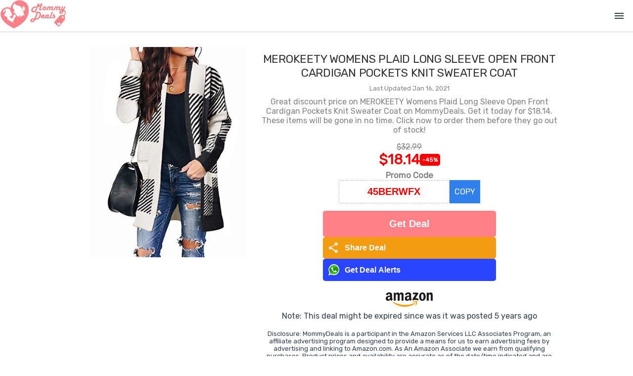

--- FILE ---
content_type: text/html; charset=utf-8
request_url: https://mommydeals.us/deal/18761/merokeety-womens-plaid-long-sleeve-open-front-cardigan-pockets-knit
body_size: 3495
content:
<!DOCTYPE html>
<html lang="en">
<head>
    <!--
    <script src="https://kit.fontawesome.com/fefe5b8c13.js" crossorigin="anonymous"></script>
    -->
    <link href="https://fonts.googleapis.com/css2?family=Material+Symbols+Outlined" rel="stylesheet" />

        <meta name='ir-site-verification-token' value='372330928' />

        <!--google ads-->
        <script data-ad-client="ca-pub-7343448629459478" async src="https://pagead2.googlesyndication.com/pagead/js/adsbygoogle.js"></script>


        <script type="text/javascript">
            var _gauges = _gauges || [];
            (function () {
                var t = document.createElement('script');
                t.type = 'text/javascript';
                t.async = true;
                t.id = 'gauges-tracker';
                t.setAttribute('data-site-id', '63ebf36c8a074740a9899662');
                t.setAttribute('data-track-path', 'https://track.gaug.es/track.gif');
                t.src = 'https://d2fuc4clr7gvcn.cloudfront.net/track.js';
                var s = document.getElementsByTagName('script')[0];
                s.parentNode.insertBefore(t, s);
            })();
        </script>

        <script async src='https://static.getclicky.com/101398014.js'></script>


        <!-- Global site tag (gtag.js) - Google Analytics -->
        <script async src="https://www.googletagmanager.com/gtag/js?id=G-ZJMW4KT53T"></script>
        <script>
        window.dataLayer = window.dataLayer || [];
        function gtag() { dataLayer.push(arguments); }
        gtag('js', new Date());
        gtag('config', 'G-ZJMW4KT53T', { send_page_view: false});
        </script>

        <!-- Facebook Pixel Code -->
        <script>
        !function (f, b, e, v, n, t, s) {
            if (f.fbq) return; n = f.fbq = function () {
                n.callMethod ?
                n.callMethod.apply(n, arguments) : n.queue.push(arguments)
            };
            if (!f._fbq) f._fbq = n; n.push = n; n.loaded = !0; n.version = '2.0';
            n.queue = []; t = b.createElement(e); t.async = !0;
            t.src = v; s = b.getElementsByTagName(e)[0];
            s.parentNode.insertBefore(t, s)
        }(window, document, 'script','https://connect.facebook.net/en_US/fbevents.js');
        fbq('init', '463561120976433');
        fbq('track', 'PageView');
        fbq('track', 'ViewContent');
        </script>
        <noscript>
            <img height="1" width="1" style="display:none" src="https://www.facebook.com/tr?id=463561120976433&ev=PageView&noscript=1" />
        </noscript>
        <!-- End Facebook Pixel Code -->

    <!--GLOBAL SETTINGS-->
    <script>
        window.SiteSettings = {};
        window.SiteSettings.baseDomain = '';
        window.SiteSettings.siteName = 'mommydeals';
        window.SiteSettings.siteNameCaps = 'MommyDeals';
        window.SiteSettings.siteUrl = 'mommydeals.us';
        window.SiteSettings.socialLinks = {};
        window.SiteSettings.socialLinks.facebook = 'https://www.facebook.com/MyMommyDeals';
        window.SiteSettings.socialLinks.twitter = 'https://twitter.com/MyMommyDeals';
        window.SiteSettings.socialLinks.whatsapp = 'http://bit.ly/d-mommydeals';
        window.SiteSettings.socialLinks.instagram = 'https://www.instagram.com/my_mommy_deals';
        window.SiteSettings.socialLinks.pinterest = 'https://www.pinterest.com/mymommydeals/';

        if (SiteSettings.socialLinks.facebook == '') SiteSettings.socialLinks.facebook = null;
        if (SiteSettings.socialLinks.twitter == '') SiteSettings.socialLinks.twitter = null;
        if (SiteSettings.socialLinks.whatsapp == '') SiteSettings.socialLinks.whatsapp = null;
        if (SiteSettings.socialLinks.instagram == '') SiteSettings.socialLinks.instagram = null;
        if (SiteSettings.socialLinks.pinterest == '') SiteSettings.socialLinks.pinterest = null;


        SiteSettings.vueReCaptchaSiteKey = '6LfPaZ0UAAAAAOS1iiV_Z5S1MdstT75okvQyCPUs';
        SiteSettings.hcaptchaSiteKey = '40346c9e-4a70-4d02-8432-ee2233082580';
        SiteSettings.hcaptchaSecret = 'ES_e1fd8d0186b04cbb918886f935cf6d09';
        SiteSettings.googleTagId = 'G-ZJMW4KT53T';
        SiteSettings.aboutUs = [];
        SiteSettings.showBlog = false;
        SiteSettings.showLists = true;
        SiteSettings.showGiftIdeas = true;
        SiteSettings.blogTitle = 'Lists';
        SiteSettings.isShabbat = false;
        SiteSettings.shabbatEnds = '';
        SiteSettings.contactPhone = '561.961.8364';
        SiteSettings.contactEmail = 'team@mommydeals.us';
        SiteSettings.homepageBanner = 'https:///assets/img/todaysdeals.jpg';
        SiteSettings.topBannerAnimationSrc = 'https:///assets/img/joinwhatsapp.mp4';
        SiteSettings.facebookPixelId = '463561120976433';
        SiteSettings.logoImageNoBackground = '/assets/mommydeals/img/MommyDealsNewLogoNoBackground.png';
        SiteSettings.logoSquare = '/assets/mommydeals/img/logo_square.png';
        SiteSettings.logoUrl = '/assets/mommydeals/img/SiteLogo.jpg';
        SiteSettings.jcn_pid = '68';
        SiteSettings.jcn_ads_on = false;
        SiteSettings.medianet_on = false;
        SiteSettings.purimMode = false;


             SiteSettings.aboutUs.push("Everybody loves a great deal! However, finding the best deal is easier said than done. As parents, we know the products that are essential to run a home, it can seem endless. Saving money wherever possible is a necessity. That's where we come in! Instead of you looking around for good deals - we bring the deals straight to you.");
             SiteSettings.aboutUs.push("MommyDeals uses state-of-the-art AI technology to find great products for a great price. Our technology allows us to sift through millions of promotions, sales and deals. We find the best ones and share it with you.");
             SiteSettings.aboutUs.push("We know what it's like living on a tight budget - which is why MommyDeals also looks for prices that are consistently low so we can help stretch your shopping dollar even further! So whether it's saving money on baby products, health and beauty products or household essential - we've got your deal!");
             SiteSettings.aboutUs.push("However, keep in mind that when a new deal is posted, you have to act fast - the bargains we find don't last forever.");
             SiteSettings.aboutUs.push("Don't want to miss a deal? <a href='/JoinWhatsApp' target='_blank'><b>Join Our WhatsApp Group</b></a> and get deal alerts! We all hate spam, so we only alert you to the best deals.");
             SiteSettings.aboutUs.push("Join MommyDeals and start saving today!");

    </script>



    <meta charset="utf-8">
    <meta http-equiv="X-UA-Compatible" content="IE=edge">

        <title>45% OFF MEROKEETY Womens Plaid Long Sleeve Open Front Cardigan Pockets Knit Sweater Coat | MommyDeals</title>



        <link rel="canonical" href="https://mommydeals-1c114.kxcdn.com/deal/18761/merokeety-womens-plaid-long-sleeve-open-front-cardigan-pockets-knit" />
        <link itemprop="thumbnailUrl" href="https://mommydeals-1c114.kxcdn.com/externalimage/18761.jpg">




        <meta name="Description" content="Great discount price on MEROKEETY Womens Plaid Long Sleeve Open Front Cardigan Pockets Knit Sweater Coat on MommyDeals. Get it today for $18.14. These items will be gone in no time. Click now to order them before they go out of stock!" />
        <meta property="og:type" content="page" />
        <meta property="og:title" content="45% OFF MEROKEETY Womens Plaid Long Sleeve Open Front Cardigan Pockets Knit Sweater Coat" />
        <meta property="og:url" content="https://mommydeals-1c114.kxcdn.com/deal/18761/merokeety-womens-plaid-long-sleeve-open-front-cardigan-pockets-knit" />
        <meta property="og:site_name" content="MommyDeals" />
        <meta property="og:image" itemprop="image" content="https://mommydeals-1c114.kxcdn.com/externalimage/18761.jpg" />
        <meta property="og:image:secure_url" itemprop="image" content="https://mommydeals-1c114.kxcdn.com/externalimage/18761.jpg" />
        <meta property="og:description" content="Great discount price on MEROKEETY Womens Plaid Long Sleeve Open Front Cardigan Pockets Knit Sweater Coat on MommyDeals. Get it today for $18.14. These items will be gone in no time. Click now to order them before they go out of stock!" />
        <meta property="og:price:amount" content="18.14" />
        <meta property="og:price:currency" content="USD" />
        <meta property="product:price:amount" content="18.14" />
        <meta property="product:price:currency" content="USD" />
        <meta property="product:brand" content="MommyDeals" />
        <meta property="product:availability" content="in stock" />
        <meta property="product:catalog_id" content="18761" />
        <meta property="product:condition" content="new" />
        <meta property="product:retailer_item_id" content="18761" />
        <meta name="twitter:card" content="summary_large_image" />
        <meta name="twitter:title" content="45% OFF MEROKEETY Womens Plaid Long Sleeve Open Front Cardigan Pockets Knit Sweater Coat" />
        <meta name="twitter:description" content="Great discount price on MEROKEETY Womens Plaid Long Sleeve Open Front Cardigan Pockets Knit Sweater Coat on MommyDeals. Get it today for $18.14. These items will be gone in no time. Click now to order them before they go out of stock!" />
        <meta name="twitter:image" content="https://mommydeals-1c114.kxcdn.com/twitterimage/18761.jpg" />
        <meta name="twitter:label1" content="Price" />
        <meta name="twitter:data1" content="$18.14 USD" />
        <meta name="twitter:label2" content="Brand" />

    <meta name="viewport" content="width=device-width,initial-scale=1.0">

    


    <link rel="preconnect" href="https://fonts.googleapis.com">
    <link rel="preconnect" href="https://fonts.gstatic.com" crossorigin>
    <link href="https://fonts.googleapis.com/css2?family=Quicksand:wght@300;400;500;600;700&display=swap" rel="stylesheet">


    <link rel="shortcut icon" type="image/x-icon" href="/Assets/mommydeals/img/favicon.ico" />
    <link href='/assets/site.css?v=2026011707' rel='stylesheet'>
    <link href='/assets/mommydeals/css/main.css?v=2026011707' rel='stylesheet'>




</head>
<body>
        <link itemprop="thumbnailUrl" href="https://mommydeals-1c114.kxcdn.com/externalimage/18761.jpg">
        <span itemprop="thumbnail" itemscope itemtype="http://schema.org/ImageObject">
            <link itemprop="url" href="https://mommydeals-1c114.kxcdn.com/externalimage/18761.jpg">
        </span>

    <noscript>
        <strong>We're sorry but this website doesn't work properly without JavaScript enabled. Please enable it to continue.</strong>
    </noscript>
    <div id="app"></div>

        <!-- Built files -->
        <link href='/dist/css/main.css?v=2026011707' rel='stylesheet'>
        <script type="module" src='/dist/js/main.js?v=2026011707'></script>

<script defer src="https://static.cloudflareinsights.com/beacon.min.js/vcd15cbe7772f49c399c6a5babf22c1241717689176015" integrity="sha512-ZpsOmlRQV6y907TI0dKBHq9Md29nnaEIPlkf84rnaERnq6zvWvPUqr2ft8M1aS28oN72PdrCzSjY4U6VaAw1EQ==" data-cf-beacon='{"version":"2024.11.0","token":"6a00511da6dc4fee806a090f6dee7c10","r":1,"server_timing":{"name":{"cfCacheStatus":true,"cfEdge":true,"cfExtPri":true,"cfL4":true,"cfOrigin":true,"cfSpeedBrain":true},"location_startswith":null}}' crossorigin="anonymous"></script>
</body>
</html>

--- FILE ---
content_type: text/html; charset=utf-8
request_url: https://www.google.com/recaptcha/api2/aframe
body_size: 265
content:
<!DOCTYPE HTML><html><head><meta http-equiv="content-type" content="text/html; charset=UTF-8"></head><body><script nonce="5eGpA-VWbhBpf02mFavVog">/** Anti-fraud and anti-abuse applications only. See google.com/recaptcha */ try{var clients={'sodar':'https://pagead2.googlesyndication.com/pagead/sodar?'};window.addEventListener("message",function(a){try{if(a.source===window.parent){var b=JSON.parse(a.data);var c=clients[b['id']];if(c){var d=document.createElement('img');d.src=c+b['params']+'&rc='+(localStorage.getItem("rc::a")?sessionStorage.getItem("rc::b"):"");window.document.body.appendChild(d);sessionStorage.setItem("rc::e",parseInt(sessionStorage.getItem("rc::e")||0)+1);localStorage.setItem("rc::h",'1768665152059');}}}catch(b){}});window.parent.postMessage("_grecaptcha_ready", "*");}catch(b){}</script></body></html>